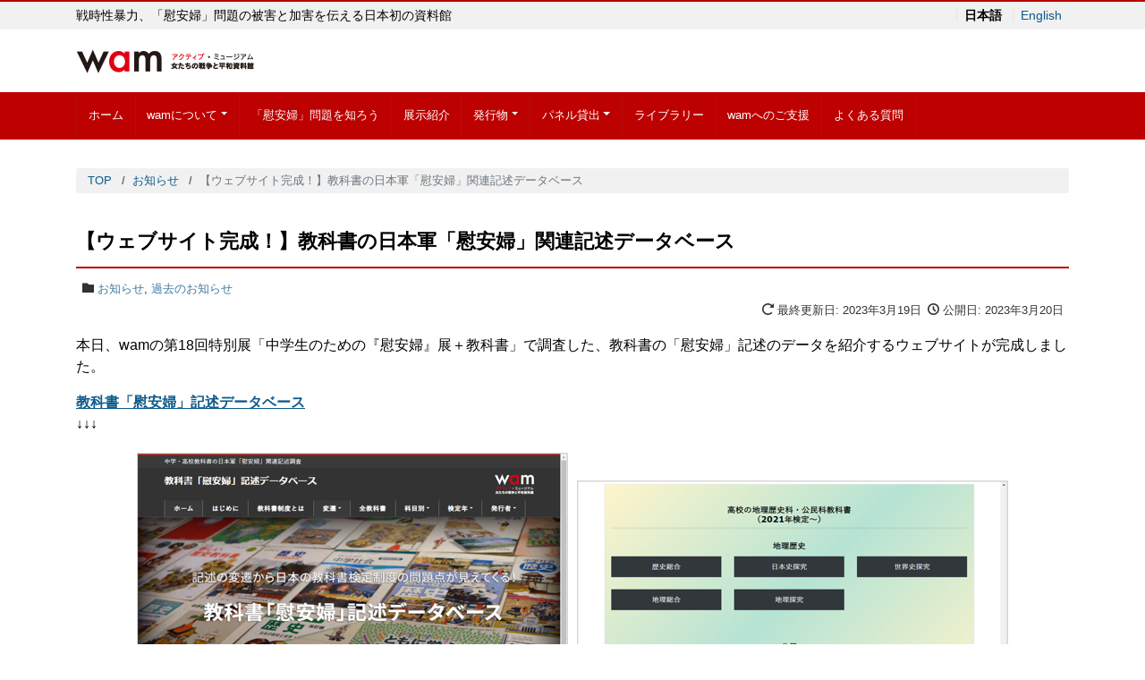

--- FILE ---
content_type: text/html; charset=UTF-8
request_url: https://wam-peace.org/news/9735
body_size: 10562
content:
<!DOCTYPE html>
<html lang="ja" prefix="og: http://ogp.me/ns#">
<head>
<meta charset="utf-8">
<meta name="viewport" content="width=device-width, initial-scale=1">
<meta name="description" content="本日、wamの第18回特別展「中学生のための『慰安婦』展＋教科書」で調査した、教科書の「慰安婦」記述のデータを紹介するウェブサイトが完成しました。 教科書「慰安婦」記述データベース ↓↓↓ 調査したのは1993年検定以降...">
<link rel="prev bookmark" href="https://wam-peace.org/news/9694" title="【2.23】祝わないため開館します">
<link rel="next bookmark" href="https://wam-peace.org/ianfu-topics/9740" title="女性差別撤廃委員会、フィリピンの日本軍性奴隷制被害者について勧告">
<meta name="author" content="アクティブ・ミュージアム 女たちの戦争と平和資料館（wam）">
<link rel="start" href="https://wam-peace.org" title="TOP">
<!-- OGP -->
<meta property="og:site_name" content="アクティブ・ミュージアム 女たちの戦争と平和資料館（wam）">
<meta property="og:description" content="本日、wamの第18回特別展「中学生のための『慰安婦』展＋教科書」で調査した、教科書の「慰安婦」記述のデータを紹介するウェブサイトが完成しました。 教科書「慰安婦」記述データベース ↓↓↓ 調査したのは1993年検定以降...">
<meta property="og:title" content="【ウェブサイト完成！】教科書の日本軍「慰安婦」関連記述データベース | アクティブ・ミュージアム 女たちの戦争と平和資料館（wam）">
<meta property="og:url" content="https://wam-peace.org/news/9735">
<meta property="og:type" content="article">
<meta property="og:image" content="https://wam-peace.org/main/wp-content/uploads/2023/03/1b8d201a4f347a01ddd443547f7bd8ae-993x1024.png">
<!-- twitter:card -->
<meta name="twitter:card" content="summary_large_image">
<title>【ウェブサイト完成！】教科書の日本軍「慰安婦」関連記述データベース &#8211; アクティブ・ミュージアム 女たちの戦争と平和資料館（wam）</title>
<link rel='dns-prefetch' href='//www.google.com' />
<link rel='dns-prefetch' href='//s.w.org' />
<link rel="alternate" type="application/rss+xml" title="アクティブ・ミュージアム 女たちの戦争と平和資料館（wam） &raquo; フィード" href="https://wam-peace.org/feed" />
<link rel="alternate" type="application/rss+xml" title="アクティブ・ミュージアム 女たちの戦争と平和資料館（wam） &raquo; コメントフィード" href="https://wam-peace.org/comments/feed" />
		<script type="text/javascript">
			window._wpemojiSettings = {"baseUrl":"https:\/\/s.w.org\/images\/core\/emoji\/11\/72x72\/","ext":".png","svgUrl":"https:\/\/s.w.org\/images\/core\/emoji\/11\/svg\/","svgExt":".svg","source":{"concatemoji":"https:\/\/wam-peace.org\/main\/wp-includes\/js\/wp-emoji-release.min.js?ver=4.9.26"}};
			!function(e,a,t){var n,r,o,i=a.createElement("canvas"),p=i.getContext&&i.getContext("2d");function s(e,t){var a=String.fromCharCode;p.clearRect(0,0,i.width,i.height),p.fillText(a.apply(this,e),0,0);e=i.toDataURL();return p.clearRect(0,0,i.width,i.height),p.fillText(a.apply(this,t),0,0),e===i.toDataURL()}function c(e){var t=a.createElement("script");t.src=e,t.defer=t.type="text/javascript",a.getElementsByTagName("head")[0].appendChild(t)}for(o=Array("flag","emoji"),t.supports={everything:!0,everythingExceptFlag:!0},r=0;r<o.length;r++)t.supports[o[r]]=function(e){if(!p||!p.fillText)return!1;switch(p.textBaseline="top",p.font="600 32px Arial",e){case"flag":return s([55356,56826,55356,56819],[55356,56826,8203,55356,56819])?!1:!s([55356,57332,56128,56423,56128,56418,56128,56421,56128,56430,56128,56423,56128,56447],[55356,57332,8203,56128,56423,8203,56128,56418,8203,56128,56421,8203,56128,56430,8203,56128,56423,8203,56128,56447]);case"emoji":return!s([55358,56760,9792,65039],[55358,56760,8203,9792,65039])}return!1}(o[r]),t.supports.everything=t.supports.everything&&t.supports[o[r]],"flag"!==o[r]&&(t.supports.everythingExceptFlag=t.supports.everythingExceptFlag&&t.supports[o[r]]);t.supports.everythingExceptFlag=t.supports.everythingExceptFlag&&!t.supports.flag,t.DOMReady=!1,t.readyCallback=function(){t.DOMReady=!0},t.supports.everything||(n=function(){t.readyCallback()},a.addEventListener?(a.addEventListener("DOMContentLoaded",n,!1),e.addEventListener("load",n,!1)):(e.attachEvent("onload",n),a.attachEvent("onreadystatechange",function(){"complete"===a.readyState&&t.readyCallback()})),(n=t.source||{}).concatemoji?c(n.concatemoji):n.wpemoji&&n.twemoji&&(c(n.twemoji),c(n.wpemoji)))}(window,document,window._wpemojiSettings);
		</script>
		<style type="text/css">
img.wp-smiley,
img.emoji {
	display: inline !important;
	border: none !important;
	box-shadow: none !important;
	height: 1em !important;
	width: 1em !important;
	margin: 0 .07em !important;
	vertical-align: -0.1em !important;
	background: none !important;
	padding: 0 !important;
}
</style>
<link rel='stylesheet' id='contact-form-7-css'  href='https://wam-peace.org/main/wp-content/plugins/contact-form-7/includes/css/styles.css?ver=5.1.1' type='text/css' media='all' />
<link rel='stylesheet' id='ewd-ufaq-style-css'  href='https://wam-peace.org/main/wp-content/plugins/ultimate-faqs/css/ewd-ufaq-styles.css?ver=4.9.26' type='text/css' media='all' />
<link rel='stylesheet' id='ewd-ufaq-rrssb-css'  href='https://wam-peace.org/main/wp-content/plugins/ultimate-faqs/css/rrssb-min.css?ver=4.9.26' type='text/css' media='all' />
<link rel='stylesheet' id='bootstrap-css'  href='https://wam-peace.org/main/wp-content/themes/liquid-corporate/css/bootstrap.min.css?ver=親テーマのバージョン' type='text/css' media='all' />
<link rel='stylesheet' id='icomoon-css'  href='https://wam-peace.org/main/wp-content/themes/liquid-corporate/css/icomoon.css?ver=4.9.26' type='text/css' media='all' />
<link rel='stylesheet' id='liquid-style-css'  href='https://wam-peace.org/main/wp-content/themes/liquid-corporate/style.css?ver=4.9.26' type='text/css' media='all' />
<link rel='stylesheet' id='child-style-css'  href='https://wam-peace.org/main/wp-content/themes/liquid-corporate-child/style.css?ver=4.9.26' type='text/css' media='all' />
<script type='text/javascript' src='https://wam-peace.org/main/wp-includes/js/jquery/jquery.js?ver=1.12.4'></script>
<script type='text/javascript' src='https://wam-peace.org/main/wp-includes/js/jquery/jquery-migrate.min.js?ver=1.4.1'></script>
<script type='text/javascript' src='https://wam-peace.org/main/wp-content/themes/liquid-corporate/js/bootstrap.min.js?ver=親テーマのバージョン'></script>
<link rel='https://api.w.org/' href='https://wam-peace.org/wp-json/' />
<link rel="EditURI" type="application/rsd+xml" title="RSD" href="https://wam-peace.org/main/xmlrpc.php?rsd" />
<link rel="wlwmanifest" type="application/wlwmanifest+xml" href="https://wam-peace.org/main/wp-includes/wlwmanifest.xml" /> 
<link rel='prev' title='【2.23】祝わないため開館します' href='https://wam-peace.org/news/9694' />
<link rel='next' title='女性差別撤廃委員会、フィリピンの日本軍性奴隷制被害者について勧告' href='https://wam-peace.org/ianfu-topics/9740' />
<link rel="canonical" href="https://wam-peace.org/news/9735" />
<link rel='shortlink' href='https://wam-peace.org/?p=9735' />
<link rel="alternate" type="application/json+oembed" href="https://wam-peace.org/wp-json/oembed/1.0/embed?url=https%3A%2F%2Fwam-peace.org%2Fnews%2F9735" />
<link rel="alternate" type="text/xml+oembed" href="https://wam-peace.org/wp-json/oembed/1.0/embed?url=https%3A%2F%2Fwam-peace.org%2Fnews%2F9735&#038;format=xml" />
    <script type="text/javascript">
        var ajaxurl = 'https://wam-peace.org/main/wp-admin/admin-ajax.php';
    </script>
<!-- <meta name="NextGEN" version="3.1.4" /> -->
<style type="text/css">.grecaptcha-badge {
display: block;
margin-bottom: 20px;
}</style><link rel="icon" href="https://wam-peace.org/main/wp-content/uploads/2021/05/cropped-wam-icon-32x32.png" sizes="32x32" />
<link rel="icon" href="https://wam-peace.org/main/wp-content/uploads/2021/05/cropped-wam-icon-192x192.png" sizes="192x192" />
<link rel="apple-touch-icon-precomposed" href="https://wam-peace.org/main/wp-content/uploads/2021/05/cropped-wam-icon-180x180.png" />
<meta name="msapplication-TileImage" content="https://wam-peace.org/main/wp-content/uploads/2021/05/cropped-wam-icon-270x270.png" />
		<style type="text/css" id="wp-custom-css">
			/*********************
LINK
*********************/
.post_body a:link { text-decoration: underline; }

.post_body a.btn:link { text-decoration: none; }

/* アイキャッチ画像 */
/*.post_thumb { border: solid 1px #eee; }*/

table.list th { 
	white-space: nowrap;
	padding-right: 0; 
	padding-left: 0; 
	text-align: right;
}

table.list tr { border-bottom: solid 1px #ccc; }

table.list tr:first-child { border-top: solid 1px #ccc; }



/* ----------------------------
 お知らせ
---------------------------- */
/* 時計アイコン非表示、トップページのカテゴリー非表示 */
.list-text .icon-clock,
.list-text .icon-folder,
.list-text .post_cat { 
	display: none; 
}

/* サムネイル下に余白 */
.list .post_links {
	padding-bottom: 5px;
	margin-bottom: 5px;
}

/* サムネイル A4チラシサイズ縦のサムネイル containで表示する場合 */
.list .post_links .post_thumb span {
	max-width: 50px;
	max-height: 70.7563px;
}

.list .post_links .post_thumb  {
	background-size: contain;
	background-position: center;
	background-color: #fff;
}

h3.list-title.post_ttl {
	font-size: 1.05rem;
	font-weight: bold;
}

a:hover h3.list-title.post_ttl {
	color: #bd0000;
	text-decoration: underline;
}

/* input btn */
/*input.btn { border-radius: .2rem; }*/

input.btn-original,
a.btn-original { 
	background-color: #bd0000;
	color: #fff!important;
	border-color: #bd0000;
	font-weight: 500;
	border-width: 2px;
	border-radius: 3px;
	font-size: 0.9rem;
}

/*input.btn-original:after,
a.btn-original:after {
	content: "\ea3c";
	font-family: 'icomoon';
	padding-left: 5px;
}*/

input.btn-original:hover,
a.btn-original:hover { 
	background-color: #fff;
	color: #bd0000!important;
/*	transition: .6s all;*/
}
/*input:hover { opacity: 0.7; }*/

.lead { font-weight: 500; font-size: 1.1rem; }

.kifu select { padding: 0.4rem 1rem; }

.new { color: red; padding-left: 0.5em; }

.row.bg-fff .eg { background: #fff; }
.id-link a:link { text-decoration: none; }
.id-link a:hover {
	background: #fff;
	opacity: 0.7;

}
.id-link a::after  {
	font-family: "Font Awesome 5 Free";
	font-weight: 900; 
	content: "\f078";
	display: block;/*前後に改行*/
}
.id-link a:hover::after {
position: relative;
bottom: -1px;
		opacity: 0.7;
}

.card a:link { text-decoration: underline!important; }


ul.li-mb-1 li { margin-bottom: 1rem; } 

a.btn-lg.btn-block { padding-top: 10px; padding-bottom: 10px; }

.bigger { font-size: 1.2em; }		</style>
	
<!--[if lt IE 9]>
<meta http-equiv="X-UA-Compatible" content="IE=edge">
<script type="text/javascript" src="https://oss.maxcdn.com/html5shiv/3.7.2/html5shiv.min.js"></script>
<script type="text/javascript" src="https://oss.maxcdn.com/respond/1.4.2/respond.min.js"></script>
<![endif]-->

<!-- hreflang -->
<link rel="alternate" hreflang="ja" href="https://wam-peace.org/news/9735"><link rel="alternate" hreflang="en" href="https://wam-peace.org/en/news/9735"><!-- CSS -->
<style type="text/css">
    /*  customize  */
            body, .post_time, .post_cat {
        color: #000000 !important;
    }
            .liquid_bg, .carousel-indicators .active, .icon_big, .navbar-nav > .nav-item:last-child:not(.sticky-none) a {
        background-color: #bd0000 !important;
    }
    .liquid_bc, .post_body h1 span, .post_body h2 span, .ttl span,
    .archive .ttl_h1, .search .ttl_h1, .breadcrumb, .headline, .formbox a {
        border-color: #bd0000 !important;
    }
    .liquid_color, .navbar .current-menu-item, .navbar .current-menu-parent, .navbar .current_page_item {
        color: #bd0000 !important;
    }
            a, a:hover, a:active, a:visited,
    .post_body a, .post_body a:hover, .post_body a:active, .post_body a:visited,
    footer a, footer a:hover, footer a:active, footer a:visited {
        color: #0e5a8a;
    }
                /*  custom head  */
        </style>
<link href="https://use.fontawesome.com/releases/v5.6.1/css/all.css" rel="stylesheet"></head>

<body data-rsssl=1 class="post-template-default single single-post postid-9735 single-format-standard category_2">

<!-- FB -->
<div id="fb-root"></div>
<script>(function(d, s, id) {
  var js, fjs = d.getElementsByTagName(s)[0];
  if (d.getElementById(id)) return;
  js = d.createElement(s); js.id = id;
  js.src = "//connect.facebook.net/ja_JP/sdk.js#xfbml=1&version=v2.4";
  fjs.parentNode.insertBefore(js, fjs);
}(document, 'script', 'facebook-jssdk'));</script>

<a id="top"></a>
 <div class="wrapper">
    <div class="headline">
    
    <div class="logo_text">
      <div class="container">
        <div class="row">
            <div class="col-md-3 order-md-last">
                             <div class="lang">
                    <span class="lang_001" title="ja">日本語</span>
                    <a href="https://wam-peace.org/en/news/9735" class="lang_002" title="en">English</a>                                    </div>
                         </div>
            <div class="col-md-9 order-md-first">
                                    <div class="subttl">戦時性暴力、「慰安婦」問題の被害と加害を伝える日本初の資料館</div>
                            </div>
        </div>
              </div>
    </div>

     <div class="container">
      <div class="row">
       <div class="col-sm-6">
        <a href="https://wam-peace.org" title="アクティブ・ミュージアム 女たちの戦争と平和資料館（wam）" class="logo">
                       <img src="https://wam-peace.org/main/wp-content/uploads/2018/07/wam-header-logo.png" alt="アクティブ・ミュージアム 女たちの戦争と平和資料館（wam）">
                   </a>
       </div>
       <div class="col-sm-6">
        <div class="com">
                                        </div>
       </div>
      </div>
     </div>
    </div>
   
    <nav class="navbar navbar-light navbar-expand-md">
     <div class="container">
        <!-- Global Menu -->
                <ul id="menu-global-menu" class="nav navbar-nav"><li id="menu-item-4976" class="menu-item menu-item-type-custom menu-item-object-custom menu-item-home menu-item-4976 nav-item d-none d-md-block"><a href="https://wam-peace.org/">ホーム</a></li>
<li id="menu-item-4975" class="menu-item menu-item-type-post_type menu-item-object-page menu-item-has-children menu-item-4975 nav-item d-none d-md-block"><a href="https://wam-peace.org/about">wamについて</a>
<ul class="sub-menu">
	<li id="menu-item-4991" class="menu-item menu-item-type-post_type menu-item-object-page menu-item-4991 nav-item d-none d-md-block"><a href="https://wam-peace.org/about/floor">館内紹介</a></li>
	<li id="menu-item-5024" class="menu-item menu-item-type-post_type menu-item-object-page menu-item-5024 nav-item d-none d-md-block"><a href="https://wam-peace.org/about/access">アクセス</a></li>
	<li id="menu-item-5401" class="menu-item menu-item-type-post_type menu-item-object-page menu-item-5401 nav-item d-none d-md-block"><a href="https://wam-peace.org/about/activities">活動の履歴</a></li>
</ul>
</li>
<li id="menu-item-5195" class="menu-item menu-item-type-post_type menu-item-object-page menu-item-5195 nav-item d-none d-md-block"><a href="https://wam-peace.org/ianfu-mondai">「慰安婦」問題を知ろう</a></li>
<li id="menu-item-5097" class="menu-item menu-item-type-post_type_archive menu-item-object-exhibit menu-item-5097 nav-item d-none d-md-block"><a href="https://wam-peace.org/exhibit">展示紹介</a></li>
<li id="menu-item-5644" class="menu-item menu-item-type-post_type menu-item-object-page menu-item-has-children menu-item-5644 nav-item d-none d-md-block"><a href="https://wam-peace.org/publications">発行物</a>
<ul class="sub-menu">
	<li id="menu-item-6949" class="menu-item menu-item-type-custom menu-item-object-custom menu-item-6949 nav-item d-none d-md-block"><a href="https://wam-peace.org/publications#catalog">カタログ</a></li>
	<li id="menu-item-6950" class="menu-item menu-item-type-custom menu-item-object-custom menu-item-6950 nav-item d-none d-md-block"><a href="https://wam-peace.org/publications#publish">出版物</a></li>
	<li id="menu-item-6951" class="menu-item menu-item-type-custom menu-item-object-custom menu-item-6951 nav-item d-none d-md-block"><a href="https://wam-peace.org/publication-cat/newsletter">wamだより</a></li>
</ul>
</li>
<li id="menu-item-5192" class="menu-item menu-item-type-post_type menu-item-object-page menu-item-has-children menu-item-5192 nav-item d-none d-md-block"><a href="https://wam-peace.org/panel-rental">パネル貸出</a>
<ul class="sub-menu">
	<li id="menu-item-6895" class="menu-item menu-item-type-post_type_archive menu-item-object-panel menu-item-6895 nav-item d-none d-md-block"><a href="https://wam-peace.org/panel">パネルの一覧</a></li>
</ul>
</li>
<li id="menu-item-5198" class="menu-item menu-item-type-post_type menu-item-object-page menu-item-5198 nav-item d-none d-md-block"><a href="https://wam-peace.org/library-list">ライブラリー</a></li>
<li id="menu-item-9081" class="menu-item menu-item-type-post_type menu-item-object-page menu-item-9081 nav-item d-none d-md-block"><a href="https://wam-peace.org/support">wamへのご支援</a></li>
<li id="menu-item-5190" class="sticky-none menu-item menu-item-type-post_type menu-item-object-page menu-item-5190 nav-item d-none d-md-block"><a href="https://wam-peace.org/faq">よくある質問</a></li>
</ul>          <button type="button" class="navbar-toggler collapsed">
            <span class="sr-only">Toggle navigation</span>
            <span class="icon-bar top-bar"></span>
            <span class="icon-bar middle-bar"></span>
            <span class="icon-bar bottom-bar"></span>
          </button>
             </div>
     <div class="container searchform_nav d-none d-md-none">
      <div class="searchform">  
    <form action="https://wam-peace.org/" method="get" class="search-form">
        <fieldset class="form-group">
            <label class="screen-reader-text">Search</label>
            <input type="text" name="s" value="" placeholder="Search" class="form-control search-text">
            <button type="submit" value="Search" class="btn btn-primary"><i class="icon icon-search"></i></button>
        </fieldset>
    </form>
</div>     </div>
    </nav>
  
       
    <div class="detail post-9735 post type-post status-publish format-standard has-post-thumbnail hentry category-news category-news-past">
        <div class="container">
          <div class="row">
           <div class="col-md-12 mainarea"><!-- １カラム -->

                                 
            <!-- pan -->
                        <nav aria-label="breadcrumb">
             <ul class="breadcrumb" itemscope itemtype="http://schema.org/BreadcrumbList">
              <li class="breadcrumb-item" itemprop="itemListElement" itemscope itemtype="http://schema.org/ListItem"><a href="https://wam-peace.org" itemprop="item"><span itemprop="name">TOP</span></a><meta itemprop="position" content="1"></li>
                                                                      <li class="breadcrumb-item" itemprop="itemListElement" itemscope itemtype="http://schema.org/ListItem"><a href="https://wam-peace.org/category/news" itemprop="item"><span itemprop="name">お知らせ</span></a><meta itemprop="position" content="2"></li>
                                                        <li class="breadcrumb-item active" itemprop="itemListElement" itemscope itemtype="http://schema.org/ListItem" aria-current="page"><a title="【ウェブサイト完成！】教科書の日本軍「慰安婦」関連記述データベース" itemprop="item"><span itemprop="name">【ウェブサイト完成！】教科書の日本軍「慰安婦」関連記述データベース</span></a><meta itemprop="position" content="3"></li>
             </ul>
            </nav>
            
            <h1 class="ttl_h1 entry-title" title="【ウェブサイト完成！】教科書の日本軍「慰安婦」関連記述データベース">【ウェブサイト完成！】教科書の日本軍「慰安婦」関連記述データベース</h1>
            
            <div class="detail_text">

                <div class="post_meta">
                <span class="post_time">
<!--                 <i class="icon icon-clock" title="2023/03/20 13:00"></i> <i class="icon icon-spinner11" title="2023/03/19 13:09"></i> <time class="date updated">2023年3月20日</time>
<!--                 2023年3月20日-->
                </span>
                                    <span class="post_cat"><i class="icon icon-folder"></i>
                    <a href="https://wam-peace.org/category/news" rel="category tag">お知らせ</a>, <a href="https://wam-peace.org/category/news/news-past" rel="category tag">過去のお知らせ</a>                    </span>
                
<p align="right">
<span class="post_time"><i class="icon icon-spinner11"></i> 最終更新日: 2023年3月19日</span><span class="post_time"><i class="icon icon-clock"></i> 公開日: 2023年3月20日</span>
</p>
                </div>
                
                                
                                                


<!-- flyer -->

<!--
<a class="pdf-link image-link" href="" title="【ウェブサイト完成！】教科書の日本軍「慰安婦」関連記述データベース" target="_blank"><img width="291" height="300" src="https://wam-peace.org/main/wp-content/uploads/2023/03/1b8d201a4f347a01ddd443547f7bd8ae-291x300.png" class="attachment-medium size-medium" alt="" srcset="https://wam-peace.org/main/wp-content/uploads/2023/03/1b8d201a4f347a01ddd443547f7bd8ae-291x300.png 291w, https://wam-peace.org/main/wp-content/uploads/2023/03/1b8d201a4f347a01ddd443547f7bd8ae-145x150.png 145w, https://wam-peace.org/main/wp-content/uploads/2023/03/1b8d201a4f347a01ddd443547f7bd8ae-768x792.png 768w, https://wam-peace.org/main/wp-content/uploads/2023/03/1b8d201a4f347a01ddd443547f7bd8ae-993x1024.png 993w, https://wam-peace.org/main/wp-content/uploads/2023/03/1b8d201a4f347a01ddd443547f7bd8ae.png 1075w" sizes="(max-width: 291px) 100vw, 291px" /></a>


-->



<!-- アイキャッチ -->
<!--
<div id="eye-catch-image">
<img width="1075" height="1109" src="https://wam-peace.org/main/wp-content/uploads/2023/03/1b8d201a4f347a01ddd443547f7bd8ae.png" class="attachment-full size-full wp-post-image" alt="" srcset="https://wam-peace.org/main/wp-content/uploads/2023/03/1b8d201a4f347a01ddd443547f7bd8ae.png 1075w, https://wam-peace.org/main/wp-content/uploads/2023/03/1b8d201a4f347a01ddd443547f7bd8ae-145x150.png 145w, https://wam-peace.org/main/wp-content/uploads/2023/03/1b8d201a4f347a01ddd443547f7bd8ae-291x300.png 291w, https://wam-peace.org/main/wp-content/uploads/2023/03/1b8d201a4f347a01ddd443547f7bd8ae-768x792.png 768w, https://wam-peace.org/main/wp-content/uploads/2023/03/1b8d201a4f347a01ddd443547f7bd8ae-993x1024.png 993w" sizes="(max-width: 1075px) 100vw, 1075px" /><div>


<div id="eye-catch">
<div>
-->
<!-- // flyer -->





                <!-- content -->
                <div class="post_body"><p>本日、wamの第18回特別展「中学生のための『慰安婦』展＋教科書」で調査した、教科書の「慰安婦」記述のデータを紹介するウェブサイトが完成しました。</p>
<p><a href="https://db.wam-peace.org/kyoukasho/"><strong>教科書「慰安婦」記述データベース</strong></a><br />
↓↓↓</p>
<div align="center"><a href="https://db.wam-peace.org/kyoukasho/"><img class="aligncenter size-full wp-image-9800" src="https://wam-peace.org/main/wp-content/uploads/2023/03/7b98b18333ca4bf51ef0c5381c116768.png" alt="" width="987" height="806" srcset="https://wam-peace.org/main/wp-content/uploads/2023/03/7b98b18333ca4bf51ef0c5381c116768.png 987w, https://wam-peace.org/main/wp-content/uploads/2023/03/7b98b18333ca4bf51ef0c5381c116768-150x122.png 150w, https://wam-peace.org/main/wp-content/uploads/2023/03/7b98b18333ca4bf51ef0c5381c116768-300x245.png 300w, https://wam-peace.org/main/wp-content/uploads/2023/03/7b98b18333ca4bf51ef0c5381c116768-768x627.png 768w" sizes="(max-width: 987px) 100vw, 987px" /></a></div>
<hr />
<p>調査したのは1993年検定以降の高校の地理歴史科、公民科と1996年検定以降の中学校の社会科の教科書で、総数はなんと700冊！</p>
<p>ぼう大なデータをただただ眺めるだけにならないように、<br />
・時系列で記述の変遷が追えるページ<br />
・科目、検定年、発行者ごとにリスト化できるページ<br />
などさまざまな形でデータを抽出できるようにしました。</p>
<p>時代ごとの取り扱うテーマの変遷や、科目ごとの視点の違い、教科書会社のこだわりなどをぜひ探してみてください。</p>
<p>また、<a href="https://db.wam-peace.org/kyoukasho/#timeline" target="_blank" rel="noopener">時系列で科目別に検定年ごとの変遷を見せるページ</a>にもご注目ください。</p>
<p>上記ページで見たい科目名をクリックしてみてください。画面上の左右にある　＜　＞　の矢印をクリックすると、前後の検定年の情報に移動できます。展示のようすをウェブサイトで少しでも再現できれば…という思いで作りました。</p>
<p>ぜひ、ウェブサイトをご活用いただき、周りにも広くお知らせいただけましたら幸いです。</p>
<p style="text-align: right;">2023年3月20日<br />
アクティブ・ミュージアム「女たちの戦争と平和資料館」（wam）</p>
<hr />
<p><a href="https://db.wam-peace.org/kyoukasho/"><img class="aligncenter size-full wp-image-9801" src="https://wam-peace.org/main/wp-content/uploads/2023/03/1b8d201a4f347a01ddd443547f7bd8ae-1.png" alt="" width="990" height="817" srcset="https://wam-peace.org/main/wp-content/uploads/2023/03/1b8d201a4f347a01ddd443547f7bd8ae-1.png 990w, https://wam-peace.org/main/wp-content/uploads/2023/03/1b8d201a4f347a01ddd443547f7bd8ae-1-150x124.png 150w, https://wam-peace.org/main/wp-content/uploads/2023/03/1b8d201a4f347a01ddd443547f7bd8ae-1-300x248.png 300w, https://wam-peace.org/main/wp-content/uploads/2023/03/1b8d201a4f347a01ddd443547f7bd8ae-1-768x634.png 768w" sizes="(max-width: 990px) 100vw, 990px" /></a></p>
<div id="attachment_9802" style="width: 160px" class="wp-caption alignright"><a href="https://db.wam-peace.org/kyoukasho/"><img class="size-thumbnail wp-image-9802" src="https://wam-peace.org/main/wp-content/uploads/2023/03/QR_kyoukasho-150x150.png" alt="" width="150" height="150" srcset="https://wam-peace.org/main/wp-content/uploads/2023/03/QR_kyoukasho-150x150.png 150w, https://wam-peace.org/main/wp-content/uploads/2023/03/QR_kyoukasho.png 280w" sizes="(max-width: 150px) 100vw, 150px" /></a><p class="wp-caption-text">教科書「慰安婦」記述データベース</p></div>
</div>
                
                
                                
                                                
                                
                                <!-- form -->
                                
            </div>
                        <div class="detail_comments">
                
<div id="comments" class="comments-area">

	
	
	
</div><!-- .comments-area -->
            </div>
                        
            <nav>
              <ul class="pagination justify-content-between">
                <li><a href="https://wam-peace.org/news/9694" class="badge-pill" title="【2.23】祝わないため開館します">&laquo; Prev</a></li><li><a href="https://wam-peace.org/news/9760" class="badge-pill" title="wam de cafeシリーズ　松井やよりを語る">Next &raquo;</a></li>                </ul>
            </nav>
           
            
           </div><!-- /col -->
           
         </div><!-- /row -->
        </div><!-- /container -->
    </div><!-- /detail -->

<div class="pagetop">
    <a href="#top"><i class="icon icon-arrow-up2"></i></a>
</div>


<footer>
        <div class="container">
                    <div class="row widgets">
            <div id="custom_html-3" class="widget_text col-sm-4"><div class="widget_text widget widget_custom_html"><div class="ttl">所在地</div><div class="textwidget custom-html-widget">〒169-0051<br />
東京都新宿区西早稲田2-3-18<br />
AVACOビル2F<br />
Tel: (03) 3202 4633<br />
Fax: (03) 3202 4634<br />
E-mail: <a href="mailto:wam@wam-peace.org">wam@wam-peace.org</a><br />
<br />
<a class="btn btn-default btn-lg btn-block" href="https://wam-peace.org/about/access"><i class="icon-info"></i> 詳細</a></div></div></div><div id="custom_html-2" class="widget_text col-sm-4"><div class="widget_text widget widget_custom_html"><div class="ttl">利用案内</div><div class="textwidget custom-html-widget"><strong>開館時間</strong><br />
金・土・日・月　13:00～18:00<br />
※2月11日、2月23日、4月29日、11月3日は「祝わない」ため開館。&raquo; <a href="https://wam-peace.org/news/8089">こちらもご覧ください。</a><br />
<br />
<strong>休館日</strong><br />
火・水・木・祝日・年末年始<br />
<span class="smaller">※「祝日」休館は、天皇制由来の上記4日を除きます。</span><br />
<span class="smaller">※展示入れ替え期間は休館となります。</span><br />
<br />
<strong>入館料</strong><br />
18歳以上：500円<br />
18歳未満：300円<br />
小学生以下：無料<br />
<span class="smaller">※障がいのある方の付添いは無料です。<br />
※館内でのお支払いは現金のみ受け付けております。ご了承ください。</span>

<br /><br />

<strong class="bigger">館内ガイドについて</strong><br />
<b>≫ <a title="館内ガイドについて" href="https://wam-peace.org/about/floor#guide">こちらをご覧ください</a></b></div></div></div><div id="custom_html-18" class="widget_text col-sm-4"><div class="widget_text widget widget_custom_html"><div class="ttl">休館日</div><div class="textwidget custom-html-widget"><iframe src="https://calendar.google.com/calendar/embed?showTitle=0&amp;showPrint=0&amp;showTabs=0&amp;height=600&amp;wkst=2&amp;bgcolor=%23FFFFFF&amp;src=wampeace2005%40gmail.com&amp;color=%232952A3&amp;ctz=Asia%2FTokyo" style="border-width:0" width="800" height="400" frameborder="0" scrolling="no"></iframe></div></div></div><div id="custom_html-4" class="widget_text col-sm-4"><div class="widget_text widget widget_custom_html"><div class="ttl">お問い合わせ</div><div class="textwidget custom-html-widget"><a class="btn btn-default btn-lg btn-block" href="https://wam-peace.org/contact/"><i class="icon-envelop"></i> メールフォーム</a></div></div></div><div id="custom_html-7" class="widget_text col-sm-4"><div class="widget_text widget widget_custom_html"><div class="ttl">報道関係者や研究者の方へ</div><div class="textwidget custom-html-widget"><a class="btn btn-default btn-lg btn-block" href="https://wam-peace.org/press/"><i class="icon-envelop"></i> 取材・インタビューのお申込み</a>
</div></div></div><div id="search-2" class="col-sm-4"><div class="widget widget_search"><div class="ttl">サイト内検索</div><div class="searchform">  
    <form action="https://wam-peace.org/" method="get" class="search-form">
        <fieldset class="form-group">
            <label class="screen-reader-text">Search</label>
            <input type="text" name="s" value="" placeholder="Search" class="form-control search-text">
            <button type="submit" value="Search" class="btn btn-primary"><i class="icon icon-search"></i></button>
        </fieldset>
    </form>
</div></div></div><div id="custom_html-25" class="widget_text col-12 old-col-sm-4"><div class="widget_text widget widget_custom_html"><div class="textwidget custom-html-widget"><hr />・<a href="https://wam-peace.org/privacy-policy">プライバシーポリシー</a></div></div></div>          </div>
                  </div>
        
        <div class="foot">
            <div class="container com">
                        <a href="https://wam-peace.org" title="アクティブ・ミュージアム 女たちの戦争と平和資料館（wam）" class="logo">
                               <img src="https://wam-peace.org/main/wp-content/uploads/2018/07/wam-header-logo.png" alt="アクティブ・ミュージアム 女たちの戦争と平和資料館（wam）">
                           </a>
                                                                        </div>
            
          <div class="container sns">
                                                                                                                                                <a href="https://wam-peace.org/feed"><i class="icon icon-feed2"></i> Feed</a>
                      </div>
        </div>
        
        <div class="copy">
        (C) 2026 
        <a href="https://wam-peace.org">アクティブ・ミュージアム 女たちの戦争と平和資料館（wam）</a>. All rights reserved.        <!-- Powered by -->
                        <!-- /Powered by -->
        </div>

    </footer>
      
</div><!--/site-wrapper-->

<!-- ngg_resource_manager_marker --><script type='text/javascript'>
/* <![CDATA[ */
var wpcf7 = {"apiSettings":{"root":"https:\/\/wam-peace.org\/wp-json\/contact-form-7\/v1","namespace":"contact-form-7\/v1"}};
/* ]]> */
</script>
<script type='text/javascript' src='https://wam-peace.org/main/wp-content/plugins/contact-form-7/includes/js/scripts.js?ver=5.1.1'></script>
<script type='text/javascript'>
var renderInvisibleReCaptcha = function() {

    for (var i = 0; i < document.forms.length; ++i) {
        var form = document.forms[i];
        var holder = form.querySelector('.inv-recaptcha-holder');

        if (null === holder) continue;
		holder.innerHTML = '';

         (function(frm){
			var cf7SubmitElm = frm.querySelector('.wpcf7-submit');
            var holderId = grecaptcha.render(holder,{
                'sitekey': '6Le3ZmwaAAAAAMMSofeyHri_dHGfcSyUozLShWvI', 'size': 'invisible', 'badge' : 'inline',
                'callback' : function (recaptchaToken) {
					if((null !== cf7SubmitElm) && (typeof jQuery != 'undefined')){jQuery(frm).submit();grecaptcha.reset(holderId);return;}
					 HTMLFormElement.prototype.submit.call(frm);
                },
                'expired-callback' : function(){grecaptcha.reset(holderId);}
            });

			if(null !== cf7SubmitElm && (typeof jQuery != 'undefined') ){
				jQuery(cf7SubmitElm).off('click').on('click', function(clickEvt){
					clickEvt.preventDefault();
					grecaptcha.execute(holderId);
				});
			}
			else
			{
				frm.onsubmit = function (evt){evt.preventDefault();grecaptcha.execute(holderId);};
			}


        })(form);
    }
};
</script>
<script type='text/javascript' async defer src='https://www.google.com/recaptcha/api.js?onload=renderInvisibleReCaptcha&#038;render=explicit'></script>
<script type='text/javascript' src='https://wam-peace.org/main/wp-content/themes/liquid-corporate/js/common.min.js?ver=親テーマのバージョン'></script>
<script type='text/javascript' src='https://wam-peace.org/main/wp-includes/js/comment-reply.min.js?ver=4.9.26'></script>
<script type='text/javascript' src='https://wam-peace.org/main/wp-includes/js/wp-embed.min.js?ver=4.9.26'></script>

<!-- JS -->

</body>
</html>

--- FILE ---
content_type: text/css
request_url: https://wam-peace.org/main/wp-content/themes/liquid-corporate-child/style.css?ver=4.9.26
body_size: 3602
content:
@charset "utf-8";
/*
Template: liquid-corporate
Theme Name: LIQUID CORPORATE Child
Theme URI: https://lqd.jp/wp/
Description: LIQUID PRESS THEME
Author: LIQUID DESIGN
Author URI: https://lqd.jp/
License: GPLv2 or later
License URI: http://www.gnu.org/licenses/gpl-2.0.html
Version: 親テーマのバージョン
*/
/* 子テーマのスタイル */

body {
    font-family: "Roboto", "Droid Sans", "游ゴシック", "YuGothic", "ヒラギノ角ゴ ProN W3", "Hiragino Kaku Gothic ProN", "メイリオ", "Meiryo", "ＭＳ Ｐゴシック", sans-serif;
	color: #000;
}

/* ----------------------------
News表示
---------------------------- */
@media (min-width: 768px) { 
	.headline .subttl,
	.headline .lang { font-size: 0.9rem; } /* header description */
}

/* ----------------------------
 navbar
---------------------------- */
@media (min-width: 768px) {
	.navbar {
		background-color: #bd0000;
	}
	.navbar-nav a, .navbar-nav a:visited {
		color: #fff;
	    padding: 1rem 0.8rem;
	}
	.navbar-nav a:hover {
		color: #fff;
		opacity: 0.8;
	}
	.navbar-nav .menu-item-has-children ul.sub-menu li {
		background-color: #bd0000;
	}
	.navbar .current-menu-item {
		background-color: #e50819;
	}
}


/* ----------------------------
 heading
---------------------------- */
.ttl_h1, h1.entry-title {
	border-bottom: solid 2px #bd0000;
	padding: 15px 0;
	margin-bottom: 10px;
}

.ttl_h1, h1.entry-title { font-size: 22px; }
.post_body h2 { font-size: 20px; margin-top: 2rem; margin-bottom: 1rem; }
.post_body h3, article h3.post_ttl { font-size: 18px; margin-top: 2rem; margin-bottom: 1rem; }
.post_body h4 { font-size: 16px; }
.post_body h5 { font-size: 14px; }
.post_body h6 { font-size: 13px; }

@media (max-width: 575px) {
/*	h3.post_ttl { font-size: 2rem; color: red; }*/
	article .list-block p { font-size: 12px; }
}

/* お願い 枠デザイン */
/* .post_body div.notice, div.notice { */
div.notice {
    position: relative;
	margin: 2rem 0;
    padding: 1.5rem 1rem 0;
    border: 3px solid red;
    background-color: #fff;
	color: red;
}
/* .post_body div.notice:before, div.notice:before {*/
div.notice:before {
    content: "\ea07\00A0ご注意"; /* サブタイトル */
    font-family: 'icomoon', "Roboto", "Droid Sans", "游ゴシック", "YuGothic", "ヒラギノ角ゴ ProN W3", "Hiragino Kaku Gothic ProN", "メイリオ", "Meiryo", "ＭＳ Ｐゴシック", sans-serif;

    position: absolute;
    top: -.7rem;
    left: .5rem;
    background: #fff;
/*    font-size: medium;*/
	font-size: 15px;
	font-weight: bold;
	color: red;
    padding: 0 .75rem;
    display: inline-block;
}


div.onegai {
    position: relative;
	margin: 2rem 0;
    padding: 1.5rem 1rem 0;
    border: 3px solid red;
    background-color: #fff;
	color: #721c24;
}
div.onegai:before {
    content: "\e91a\00A0お願い"; /* サブタイトル */
    font-family: 'icomoon', "Roboto", "Droid Sans", "游ゴシック", "YuGothic", "ヒラギノ角ゴ ProN W3", "Hiragino Kaku Gothic ProN", "メイリオ", "Meiryo", "ＭＳ Ｐゴシック", sans-serif;
    position: absolute;
    top: -.7rem;
    left: .5rem;
    background: #fff;
	font-size: 15px;
	font-weight: bold;
	color: #721c24;
    padding: 0 .75rem;
    display: inline-block;
}


div.osusume {
    position: relative;
	margin: 2rem 0;
    padding: 1.5rem 1rem 0;
    border: 3px solid #f8d7da;
    background-color: #fff;
	color: #721c24;
}
div.osusume:before {
    content: "\e91a\00A0オススメ！"; /* サブタイトル */
    font-family: 'icomoon', "Roboto", "Droid Sans", "游ゴシック", "YuGothic", "ヒラギノ角ゴ ProN W3", "Hiragino Kaku Gothic ProN", "メイリオ", "Meiryo", "ＭＳ Ｐゴシック", sans-serif;
    position: absolute;
    top: -.7rem;
    left: .5rem;
    background: #fff;
	font-size: 15px;
	font-weight: bold;
	color: #721c24;
    padding: 0 .75rem;
    display: inline-block;
}


/* リボン風 h3 */
/* もっと工夫する 
.post_body h3.callout {
    position: relative;
    padding: .5rem 1rem;
    background-color: #f1f1f1;
    border-width: 0 0 1px 0;
    border-bottom: 1px solid #ddd;
}
.post_body h3.callout:before {
    position: absolute;
    content: '.';
    color: transparent;
    border-style: solid;
    border-color: transparent;
    height: 10px;
    width: 10px;
    top: 100%;
    left: 0;
    border-width: 0 10px 10px 0;
    border-right-color: #ddd;
}
*/

/*
blockquote { background: azure; }
blockquote,pre {
		border: none;
}
*/

blockquote { 
/*	border-left: none; */
	font-family: Georgia,游明朝,"Yu Mincho",YuMincho,"Hiragino Mincho ProN",HGS明朝E,メイリオ,Meiryo,serif;
	color: #800000;
}
blockquote:before {
    content: none;
/* 初期設定
    content: "\e977";
    color: #ccc;
    font-size: large;
*/
}

blockquote.border { 
	border: solid 2px #ccc;
	background: #eee;
	padding: 10px;
}
blockquote.black { 
	color: #111;
}

/*********************
LINK
*********************/
.post_body a:link { text-decoration: none; /* color: #0e5a8a; */ }
.post_body a:hover { text-decoration: underline; background: #eee; }



/* ----------------------------
font
---------------------------- */
.red { color: red; }
.smaller { font-size: 90%; }
.note { color: red; }
.wpcf7 .note { color: #217346; } /* 赤だとアラートと区別しにくいので緑にする */
.bold { font-weight: bold; }
.blue { color: navy; }
.green { color: #217346; }

/*
article h3.list-title { font-size: 1,5rem; font-weight: bold; }
*/

/* ----------------------------
table
---------------------------- */
caption {
	padding-top: .75rem;
	padding-bottom: .75rem;
	color: #6c757d;
	text-align: left;
/*	caption-side: bottom;*/
	caption-side: top;
}

.actList th { white-space: nowrap; }

.table-mini td, .table-mini th {
	padding: 5px 10px;
	font-size: 0.8rem;
}

.table-responsive .table-bordered { /* responsiveにすると枠が上左なくなるので指定する */
	border: solid 1px #ccc;
}

table.table-borderless, .table-responsive table.table-borderless { border: 0; }






/* activities
-------------------------------------------*/
table.actList th { font-weight: normal; padding-left: 4px; border-right: solid 8px #fff; border-bottom: dotted 1px #fff; white-space: nowrap; background: #ccc; vertical-align: top; /* color: #006cbd; font-weight:normal;*/ }
table.actList th { padding-left: 4px; border-right: solid 8px #fff; border-bottom: dotted 1px #fff; white-space: nowrap; background: #ccc /* #F9F2F2*/ ; vertical-align: top; /* color: #006cbd; font-weight:normal;*/ }
table.actList td, table.actList_even td { vertical-align: top; }
table.actList th.nobg, table.actList th.nobg	{ background: #fff; /* color: #111;*/ }



/* ----------------------------
 breadcrumb
---------------------------- */
ul.breadcrumb { 
	border: none !important;
	background: #f1f1f1;
	border-radius: 3px;
	margin-bottom: 2em;
}
/*
.breadcrumb:after { 
	content: "";
    clear: both;
    display: block;
}
*/

.post_body { border-top: 0; }


/* ----------------------------
 btn
---------------------------- */
/*
a.btn.btn-default { 
	border: solid 2px #0e5a8a;
	color: #0e5a8a;
	background-color: #fff; 
	padding: .25rem 1.0rem;
	font-size: .875rem;
	line-height: 1.5;
	border-radius: .2rem;
}

a.btn.btn-default:hover { 
	color: #fff; 
	background-color: #0e5a8a; 
	border-radius: .2rem;
	text-decoration: none;
}
*/


a.btn.btn-default, .post_body a.btn.btn-default { 
	color: #fff;
	background-color: #0e5a8a; 
	padding: .25rem 1.0rem;
	font-size: .875rem;
	line-height: 1.5;
	border-radius: .2rem;
}

a.btn.btn-default:hover, .post_body a.btn.btn-default:hover { 
	text-decoration: none;
    opacity: 0.7;
}



/*********************
IMG
*********************/
.border { border: solid 1px #ccc; }
.border-2 { border: solid 2px #ccc; }

.card-body img { border: solid 1px #ccc; }

/*********************
PDF Image Generator アイキャッチに設定
*********************/

#eye-catch .thumb-of-pdf { width: 300px; float: right; margin: 10px; border: solid 1px #ccc; padding: 1px; }
#eye-catch-image img  { width: 300px; float: right; margin: 10px; border: solid 1px #ccc; padding: 1px; }


/*********************
アーカイブ　アイキャッチ
/*********************


/*********************
ICON
*********************/
.pdf:after {
	content: "\eada";
	font-family: 'icomoon';
	color: red;
	padding-left: 5px;
}

.arrow:after {
	content: "\ea3c";
	font-family: 'icomoon';
	padding-left: 5px;
}

.circle-arrow:after {
	content: "\ea42";
	font-family: 'icomoon';
	padding-left: 5px;
}



/*********************
accordion
*********************/
/* 以下の方法はスマホではうまくいかないアコーディオンパネルなのでペンディング*/
.accordion .card-header:after {
	content: "\ea0b";
	font-family: 'icomoon';
	float: right; 
}
.accordion .card-header.collapsed:after {
	content: "\ea0a";
}


/* ★Shortcode Ultimateでアコーディオン */
.su-spoiler .su-spoiler-title { font-size: 1rem; color: #0e5a8a;　}
span.su-spoiler-icon {  } /* icon装飾 */


/*********************
LIST
*********************/

.post_body ul.list li { font-size:0.9rem; margin: 0; } 

dl.lib-list { margin-bottom: 2em;  }
dl.lib-list dt { /* font-weight: normal; padding-left: 20px; background: url(images/book-icon.png) no-repeat left top;*/ } 
dl.lib-list dt:before {
	content: "\e91f";
	font-family: 'icomoon';
	padding-right: 5px;
}
dl.lib-list dt span { font-weight: normal; color: #1E0606; }
dl.lib-list dt span.series, dl.lib-list dd span.kubun { font-weight: normal; color: #0C5334; }
dl.lib-list dd { padding-left: 20px; margin-bottom: 4px; border-bottom: 1px dotted #ccc; padding-bottom: 2px; font-size: 11px; color: #1E0606; }

dl.booklet-list { margin-bottom: 2em;  }
dl.booklet-list dt { /* font-weight: normal; padding-left: 20px; background: url(img/file.png) no-repeat left top; */ }
dl.booklet-list dt:before {
	content: "\e926";
	font-family: 'icomoon';
	padding-right: 5px;
}
dl.booklet-list dt span { font-weight: normal; color: #1E0606; }
dl.booklet-list dt span.series, dl.booklet-list dd span.kubun { font-weight: normal; color: #0C5334; }
dl.booklet-list dd { padding-left: 20px; margin-bottom: 4px; border-bottom: 1px dotted #ccc; padding-bottom: 2px; font-size: 11px; color: #1E0606; }



/*********************
FAQページ
*********************/
.ufaq-faq-title {
	padding:2px 0;
	margin-left: 10px;
	border-bottom: solid 1px #ccc;
	font-weight:normal;
}

div.ufaq-faq-title h4 { 
	padding: 0 0 0 0;
	background: #fff;
	font-size: 1.1em;
	color: #0e5a8a;
}

div.ufaq-faq-title h4 a {
}

.ufaq-faq-title .ewd-ufaq-post-margin-symbol {
	float:right!important;
	color:#0e5a8a;
	opacity: 0.5;
	display: none; /* マークを非表示 */
}


/*********************
CARD ※多分、未使用
*********************/
.card-header span {
font-weight: bold; 
}

/*********************
高さ揃える
*********************/
.row-eq-height {
    display: flex;
    flex-wrap: wrap;
}


/*********************
トップページスライドショー
*********************/
.cover {
    margin-bottom: 0;
}
.main {
    line-height: 1;
    padding: 0;
}
.main h3 {
    margin-bottom: 0;
    font-size: 0; /* テキストを表示する場合はここを調整 */
}


.mainpost { /* スライドショー下 */
    margin-top: 0rem;
}

/*********************
News表示
*********************/
@media (min-width: 768px) {
	.list .post_ttl { font-size: 1.1rem; margin-top: 0; }

	.list .post_links .post_thumb span { /* サムネイル */
	width: 85px;
	height: 85px;
	display: block;
	}

	.list .post_links .post_thumb {
	}
}

.list .post_links .post_thumb span { /* サムネイル */
/*
    width: 75px;
    height: 106px;
    display: block;
	border: solid 1px #888;
*/




}


/* ----------------------------
 フッタの自動ロゴ表示（モノクロ）を非表示
---------------------------- */
.foot .logo { display: none; }